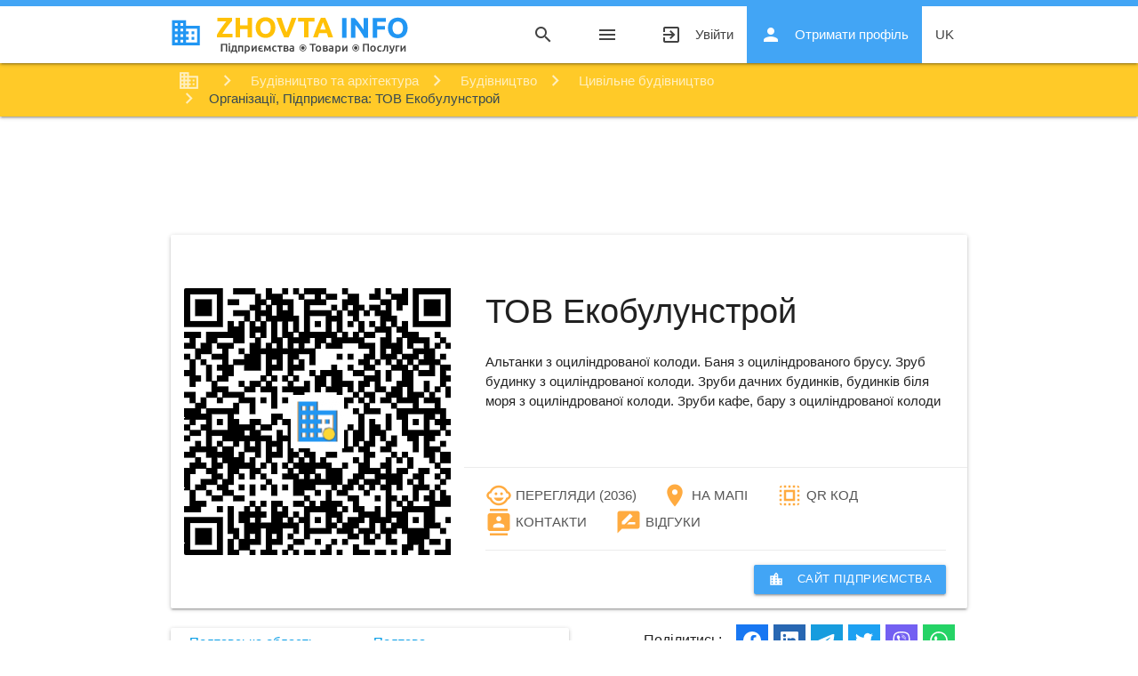

--- FILE ---
content_type: text/html; charset=UTF-8
request_url: https://zhovta.info/firm/7057601
body_size: 6840
content:
<!DOCTYPE html>

<html lang="uk">

    <head>
        <!-- Google Tag Manager -->
    <script>(function(w,d,s,l,i){w[l]=w[l]||[];w[l].push({'gtm.start':
                new Date().getTime(),event:'gtm.js'});var f=d.getElementsByTagName(s)[0],
            j=d.createElement(s),dl=l!='dataLayer'?'&l='+l:'';j.async=true;j.src=
            'https://www.googletagmanager.com/gtm.js?id='+i+dl;f.parentNode.insertBefore(j,f);
        })(window,document,'script','dataLayer','GTM-P65NS6W');</script>
    <!-- End Google Tag Manager -->
        <meta charset="utf-8">
<meta http-equiv="X-UA-Compatible" content="IE=edge">
<meta name="viewport" content="width=device-width, initial-scale=1">

<!-- CSRF Token -->
<meta name="csrf-token" content="LKhP1Y4OR2QPXKgoiNvPt9kTMYSGpxm53jNd5uhM">
<meta name="zi-root-host" content="https://zhovta.info">
<link rel="icon" href="https://s1.zhovta.info/zi/assets/images/icon48.png" sizes="48x48" />



<title>ТОВ Екобулунстрой - Полтава цивільне будівництво 7057601</title>
<meta name="description" content="Альтанки з оциліндрованої колоди. Баня з оциліндрованого брусу. Зруб будинку з">
<link rel="canonical" href="https://zhovta.info/firm/7057601"/>
<link rel="alternate" hreflang="x-default" href="https://zhovta.info/firm/7057601"/>
<link rel="alternate" hreflang="uk-UA" href="https://zhovta.info/firm/7057601"/>
<link rel="alternate" hreflang="uk" href="https://zhovta.info/firm/7057601"/>
<link rel="alternate" hreflang="ru-UA" href="https://ru.zhovta.info/firm/7057601"/>
<link rel="alternate" hreflang="ru" href="https://ru.zhovta.info/firm/7057601"/>
<meta name="robots" content="index, follow">
<meta property="og:title" content="ТОВ Екобулунстрой - Полтава цивільне будівництво 7057601" />
<meta property="og:locale" content="uk_UA" />
<meta property="og:locale:alternate" content="ru_UA" />
<meta property="og:description" content="Zhovta.INFO - маркетплейс  для Українців (підприємства, організації, установи)" />
<meta property="og:url" content="https://zhovta.info/firm/7057601" />
<meta property="og:type" content="website" />
<meta property="og:site_name" content="Zhovta.INFO" />
<meta property="og:image" content="https://s1.zhovta.info/storage/firms_codes/956f96e1-11a8-46ed-92d6-fd731da7b6af.png" />

<meta name="twitter:title" content="ТОВ Екобулунстрой - Полтава цивільне будівництво 7057601" />
<meta name="twitter:image0" content="https://s1.zhovta.info/storage/firms_codes/956f96e1-11a8-46ed-92d6-fd731da7b6af.png" />
<script type="application/ld+json">{"@context":"https://schema.org","@type":"WebPage","name":"ТОВ Екобулунстрой - Полтава цивільне будівництво 7057601","description":"Zhovta.INFO","image":"https://s1.zhovta.info/storage/firms_codes/956f96e1-11a8-46ed-92d6-fd731da7b6af.png"}</script>        <link rel="preload" href="https://s1.zhovta.info/zi/assets/css/fonts/MaterialIcons.woff2" as="font" type="font/woff2" crossorigin="anonymous">

<link href="https://s1.zhovta.info/css/builds/cc3515f9d66db1e007d051511c216f3b9632433395.css" rel="stylesheet">




            <script type="application/ld+json">{"@context":"https:\/\/schema.org","@type":"LocalBusiness","@id":"https:\/\/zhovta.info\/firm\/7057601","name":"\u0422\u041e\u0412 \u0415\u043a\u043e\u0431\u0443\u043b\u0443\u043d\u0441\u0442\u0440\u043e\u0439","address":{"@type":"PostalAddress","streetAddress":"","addressLocality":"\u041f\u043e\u043b\u0442\u0430\u0432\u0430","addressRegion":"PL","postalCode":36000,"addressCountry":"UA"},"telephone":"+380992801421","url":"https:\/\/zhovta.info\/firm\/7057601","image":"https:\/\/s1.zhovta.info\/storage\/firms_codes\/956f96e1-11a8-46ed-92d6-fd731da7b6af.png"}</script>
    </head>

    <body>
        <!-- Google Tag Manager (noscript) -->
    <noscript><iframe src="https://www.googletagmanager.com/ns.html?id=GTM-P65NS6W"
                      height="0" width="0" style="display:none;visibility:hidden"></iframe></noscript>
    <!-- End Google Tag Manager (noscript) -->

        <div class="content-wrapper">
            <div id="header">
                <div class="navbar-fixed">

    <nav class="white">
        <div class="top-line blue lighten-1"></div>
        <div class="nav-wrapper container">
            <a href="https://zhovta.info" class="brand-logo" title="Zhovta.INFO - Організації, підприємства, товари, послуги">
                
                
                
                
                
                
                
                
                
                
                <img src="https://s1.zhovta.info/zi/assets/images/logo_uk.svg" title="Zhovta.INFO - Організації, підприємства, товари, послуги" alt="Zhovta.INFO - Організації, підприємства, товари, послуги"
         width="344" height="54"/>            </a>

            <a href="#" data-target="mobile-nav" class="sidenav-trigger">
                <i class="material-icons">menu</i>
                            </a>

            <ul class="right hide-on-med-and-down" id="top_menu">
                <li><a href="javascript:void(0);" class="search"><i class="material-icons">search</i></a></li>
                
                
                


                <li>
                    <a href="#" data-target="mobile-nav" class="sidenav-trigger">
                        <i class="material-icons">menu</i>
                    </a>
                </li>




                                    <li>
                        <a class="eventGA-login" href="https://zhovta.info/login" title="Увійти">
                            Увійти
                            <i class="material-icons left">exit_to_app</i>
                        </a>
                    </li>
                    <li>
                        <a class="blue lighten-1 white-text eventGA-register" href="https://zhovta.info/register"
                           title="Отримати профіль">
                            Отримати профіль
                            <i class="material-icons left">person</i>
                        </a>
                    </li>
                
                <li>
                    <a class="dropdown-trigger" href="https://zhovta.info/firm/7057601" data-target="lang-switch" title="ТОВ Екобулунстрой ">
    uk
</a>

<ul id="lang-switch" class="dropdown-content">
            <li class="active">
            <a href="https://zhovta.info/firm/7057601" title="ТОВ Екобулунстрой ">uk</a>
        </li>
            <li class="">
            <a href="https://ru.zhovta.info/firm/7057601" title="ООО Экобулунстрой ">ru</a>
        </li>
    </ul>
                </li>

            </ul>

            <a href="javascript:void(0);" class="search search-mobile"><i class="material-icons">search</i></a>

            <form id="search_form" action="https://zhovta.info/search" autocomplete="off">
                <div class="input-field">
                    <input id="search" type="search" name="q" required>
                    <label class="label-icon" for="search"><i class="material-icons">search</i></label>
                    <i class="material-icons close">close</i>
                </div>
            </form>
        </div>
    </nav>

</div>


<ul class="sidenav" id="mobile-nav">

    <li>
        <ul id="lang-switch-mobile" class="row">
            <li class="active col s6">
            <a href="https://zhovta.info/firm/7057601" title="ТОВ Екобулунстрой ">uk</a>
        </li>
            <li class=" col s6">
            <a href="https://ru.zhovta.info/firm/7057601" title="ООО Экобулунстрой ">ru</a>
        </li>
    </ul>
    </li>
    <li class="divider margin-no"></li>

    
    <li>
        <a href="javascript:void(0);" class="search">
            Шукати
            <i class="material-icons">search</i>
        </a>
    </li>

    <li class="divider"></li>


        <li class="no-padding">
        <ul class="collapsible collapsible-accordion">
    <li>
        <a class="collapsible-header">Організації/Підприємства <i class="material-icons">arrow_drop_down</i></a>
        <div class="collapsible-body">
            <ul>
                                                        <li><a href="https://zhovta.info/categories/biznes-14" title="Бізнес Організації, Підприємства">Бізнес</a></li>
                                                        <li><a href="https://zhovta.info/categories/bezpeka-ta-strakhuvannya-15" title="Безпека та страхування Організації, Підприємства">Безпека та страхування</a></li>
                                                        <li><a href="https://zhovta.info/categories/budivnitstvo-ta-arkhitektura-3" title="Будівництво та архітектура Організації, Підприємства">Будівництво та архітектура</a></li>
                                                        <li><a href="https://zhovta.info/categories/vidpochinok-sport-ta-turizm-9" title="Відпочинок, спорт та туризм Організації, Підприємства">Відпочинок, спорт та туризм</a></li>
                                                        <li><a href="https://zhovta.info/categories/derzhava-ta-suspilstvo-13" title="Держава та суспільство Організації, Підприємства">Держава та суспільство</a></li>
                                                        <li><a href="https://zhovta.info/categories/zvyazok-ta-zmi-12" title="Зв&#039;язок та ЗМІ Організації, Підприємства">Зв&#039;язок та ЗМІ</a></li>
                                                        <li><a href="https://zhovta.info/categories/zdorovya-ta-krasa-10" title="Здоров&#039;я та краса Організації, Підприємства">Здоров&#039;я та краса</a></li>
                                                        <li><a href="https://zhovta.info/categories/nauka-osvita-kultura-11" title="Наука, освіта, культура Організації, Підприємства">Наука, освіта, культура</a></li>
                                                        <li><a href="https://zhovta.info/categories/nerukhomist-2" title="Нерухомість Організації, Підприємства">Нерухомість</a></li>
                                                        <li><a href="https://zhovta.info/categories/pobutovi-poslugi-8" title="Побутові послуги Організації, Підприємства">Побутові послуги</a></li>
                                                        <li><a href="https://zhovta.info/categories/pobutovi-tovari-5" title="Побутові товари Організації, Підприємства">Побутові товари</a></li>
                                                        <li><a href="https://zhovta.info/categories/produkti-kharchuvannya-6" title="Продукти харчування Організації, Підприємства">Продукти харчування</a></li>
                                                        <li><a href="https://zhovta.info/categories/promislovist-ta-obladnannya-16" title="Промисловість та обладнання Організації, Підприємства">Промисловість та обладнання</a></li>
                                                        <li><a href="https://zhovta.info/categories/silske-gospodarstvo-17" title="Сільське господарство Організації, Підприємства">Сільське господарство</a></li>
                                                        <li><a href="https://zhovta.info/categories/torgivlya-7" title="Торгівля Організації, Підприємства">Торгівля</a></li>
                                                        <li><a href="https://zhovta.info/categories/transport-4" title="Транспорт  Організації, Підприємства">Транспорт </a></li>
                
            </ul>
        </div>
    </li>
</ul>    </li>

    <li class="no-padding">
        <ul class="collapsible collapsible-accordion">
    <li>
        <a class="collapsible-header">Товари/Послуги <i class="material-icons">arrow_drop_down</i></a>
        <div class="collapsible-body">
            <ul>
                                                        <li><a href="https://zhovta.info/products/biznes-14" title="Бізнес Товари, Послуги">Бізнес</a></li>
                                                        <li><a href="https://zhovta.info/products/bezpeka-ta-strakhuvannya-15" title="Безпека та страхування Товари, Послуги">Безпека та страхування</a></li>
                                                        <li><a href="https://zhovta.info/products/budivnitstvo-ta-arkhitektura-3" title="Будівництво та архітектура Товари, Послуги">Будівництво та архітектура</a></li>
                                                        <li><a href="https://zhovta.info/products/vidpochinok-sport-ta-turizm-9" title="Відпочинок, спорт та туризм Товари, Послуги">Відпочинок, спорт та туризм</a></li>
                                                        <li><a href="https://zhovta.info/products/derzhava-ta-suspilstvo-13" title="Держава та суспільство Товари, Послуги">Держава та суспільство</a></li>
                                                        <li><a href="https://zhovta.info/products/zvyazok-ta-zmi-12" title="Зв&#039;язок та ЗМІ Товари, Послуги">Зв&#039;язок та ЗМІ</a></li>
                                                        <li><a href="https://zhovta.info/products/zdorovya-ta-krasa-10" title="Здоров&#039;я та краса Товари, Послуги">Здоров&#039;я та краса</a></li>
                                                        <li><a href="https://zhovta.info/products/nauka-osvita-kultura-11" title="Наука, освіта, культура Товари, Послуги">Наука, освіта, культура</a></li>
                                                        <li><a href="https://zhovta.info/products/nerukhomist-2" title="Нерухомість Товари, Послуги">Нерухомість</a></li>
                                                        <li><a href="https://zhovta.info/products/pobutovi-poslugi-8" title="Побутові послуги Товари, Послуги">Побутові послуги</a></li>
                                                        <li><a href="https://zhovta.info/products/pobutovi-tovari-5" title="Побутові товари Товари, Послуги">Побутові товари</a></li>
                                                        <li><a href="https://zhovta.info/products/produkti-kharchuvannya-6" title="Продукти харчування Товари, Послуги">Продукти харчування</a></li>
                                                        <li><a href="https://zhovta.info/products/promislovist-ta-obladnannya-16" title="Промисловість та обладнання Товари, Послуги">Промисловість та обладнання</a></li>
                                                        <li><a href="https://zhovta.info/products/silske-gospodarstvo-17" title="Сільське господарство Товари, Послуги">Сільське господарство</a></li>
                                                        <li><a href="https://zhovta.info/products/torgivlya-7" title="Торгівля Товари, Послуги">Торгівля</a></li>
                                                        <li><a href="https://zhovta.info/products/transport-4" title="Транспорт  Товари, Послуги">Транспорт </a></li>
                
            </ul>
        </div>
    </li>
</ul>    </li>
    

    <li class="divider"></li>


            <li>
            <a class="" href="https://zhovta.info/login" title="Увійти">
                Увійти
                <i class="material-icons left">exit_to_app</i>
            </a>
        </li>
        <li>
            <a class="blue lighten-1 white-text eventGA-register" href="https://zhovta.info/register"
               title="Отримати профіль">
                Отримати профіль
                <i class="material-icons left">person</i>
            </a>
        </li>
    </ul>

            </div>

            <nav id="breadcrumbs" class="">
        <div class="nav-wrapper container">
            <div class="col s12">

                <ol itemscope itemtype="https://schema.org/BreadcrumbList">
                                                                        <li itemprop="itemListElement" itemscope itemtype="https://schema.org/ListItem">
                                <a href="https://zhovta.info" title=" Організації/Підприємства - Товари/Послуги " class="breadcrumb"  itemscope itemtype="https://schema.org/WebPage"  itemprop="item" itemid="https://zhovta.info">
                                    <span itemprop="name">Організації/Підприємства - Товари/Послуги</span>
                                </a>
                                <meta itemprop="position" content="1" />
                            </li>
                                                                                                <li itemprop="itemListElement" itemscope itemtype="https://schema.org/ListItem">
                                <a href="https://zhovta.info/categories/budivnitstvo-ta-arkhitektura-3" title=" Будівництво та архітектура " class="breadcrumb"  itemscope itemtype="https://schema.org/WebPage"  itemprop="item" itemid="https://zhovta.info/categories/budivnitstvo-ta-arkhitektura-3">
                                    <span itemprop="name">Будівництво та архітектура</span>
                                </a>
                                <meta itemprop="position" content="2" />
                            </li>
                                                                                                <li itemprop="itemListElement" itemscope itemtype="https://schema.org/ListItem">
                                <a href="https://zhovta.info/categories/budivnitstvo-33" title=" Будівництво " class="breadcrumb"  itemscope itemtype="https://schema.org/WebPage"  itemprop="item" itemid="https://zhovta.info/categories/budivnitstvo-33">
                                    <span itemprop="name">Будівництво</span>
                                </a>
                                <meta itemprop="position" content="3" />
                            </li>
                                                                                                <li itemprop="itemListElement" itemscope itemtype="https://schema.org/ListItem">
                                <a href="https://zhovta.info/categories/tsivilne-budivnitstvo-193/pl/poltava-36000" title=" Цивільне будівництво. Організації, Підприємства " class="breadcrumb"  itemscope itemtype="https://schema.org/WebPage"  itemprop="item" itemid="https://zhovta.info/categories/tsivilne-budivnitstvo-193/pl/poltava-36000">
                                    <span itemprop="name">Цивільне будівництво</span>
                                </a>
                                <meta itemprop="position" content="4" />
                            </li>
                                                                                                <li itemprop="itemListElement" itemscope itemtype="https://schema.org/ListItem">
                                                                    <h2 class="breadcrumb" itemprop="name">Організації, Підприємства: ТОВ Екобулунстрой</h2>
                                                                    <meta itemprop="position" content="5" />
                            </li>
                                                            </ol>


            </div>
        </div>
    </nav>


                            <ul class="breadcrumbs-add-firm hide-on-large-only">
                    <li class="add-firm-register">
        <a class="blue lighten-1 white-text" href="https://zhovta.info/register"
           title="Створити сайт підприємства">
            <i class="material-icons left">add_box</i>
            Створити сайт підприємства
        </a>
    </li>
                </ul>
            
            <div class="google_adsense_main"><ins class="adsbygoogle"
     style="display:block; width:100%;"
     data-ad-format="horizontal"
     data-ad-client="ca-pub-8929533331556339"
     data-alternate-ad-url="/ads-alternate.html"
     data-ad-slot="4261044256"
     data-full-width-responsive="false"></ins>
<script>
     (adsbygoogle = window.adsbygoogle || []).push({});
</script></div>

    

            <div id="content" class="container">
                <div class="section">
                    

            <div class="col s12 m7" id="page-firm">
    <div class="card horizontal">
        <div class="card-image">
            <img src="https://s1.zhovta.info/storage/firms_codes/956f96e1-11a8-46ed-92d6-fd731da7b6af.png" alt="ТОВ Екобулунстрой" title="ТОВ Екобулунстрой" />
            <img src="https://s1.zhovta.info/storage/firms_codes/956f96e1-11a8-46ed-92d6-fd731da7b6af.png" alt="QR Code: ТОВ Екобулунстрой" title="QR Code: ТОВ Екобулунстрой" class="qr-code" />
        </div>
        <div class="card-stacked">
            <div class="card-content">
                <h1 class="header">ТОВ Екобулунстрой</h1>
                <p>
                    Альтанки з оциліндрованої колоди. Баня з оциліндрованого брусу. Зруб будинку з оциліндрованої колоди. Зруби дачних будинків, будинків біля моря з оциліндрованої колоди. Зруби кафе, бару з оциліндрованої колоди
                </p>
            </div>
            <div class="card-action">
                <table class="table-inline-row">

                    <tr>
                        <td>
                            <a href="https://7057601.zhovta.info"  target="_blank"
                               title="Перегляди" rel="nofollow">
                                <i class="small material-icons">child_care</i> Перегляди
                            </a>
                        </td>
                        <td>
                            (2036)
                        </td>
                    </tr>

                    

                    
                    

                                                    <tr>
                                <td>
                                    <a href="https://7057601.zhovta.info/contacts#map"  target="_blank"
                                       title="На Мапі" rel="nofollow">
                                        <i class="small material-icons">location_on</i> На мапі
                                    </a>
                                </td>
                                <td></td>
                            </tr>
                        

                                                    <tr>
                                <td>
                                    <a href="https://7057601.zhovta.info/contacts#qr-code"  target="_blank"
                                       title="QR код (дані підприємства)" rel="nofollow">
                                        <i class="small material-icons">select_all</i> QR код
                                    </a>
                                </td>
                                <td></td>
                            </tr>
                        
                        <tr>
                            <td>
                                <a href="https://7057601.zhovta.info/contacts" target="_blank"
                                   title="Контакти:" rel="nofollow">
                                    <i class="small material-icons">contacts</i> Контакти
                                </a>
                            </td>
                            <td></td>
                        </tr>

                        
                                        <tr>
                        <td>
                            <a href="#reviews"
                               title="Відгуки" rel="nofollow">
                                <i class="small material-icons">rate_review</i> Відгуки
                            </a>
                        </td>
                        <td>
                                                    </td>
                    </tr>

                </table>


                <a class="waves-effect waves-light btn-small right"
                   href="https://7057601.zhovta.info"  target="_blank"
                   title="Сайт фірми ТОВ Екобулунстрой">
                    <i class="material-icons left">location_city</i>сайт підприємства
                </a>
            </div>
        </div>
    </div>
</div>    

    <div class="row">
        <div id="page-firm-regions" class="col l6 s12 card-panel hoverable">
            <ul class="column-block">
                                                        <li><a href="https://zhovta.info/categories/tsivilne-budivnitstvo-193/pl" title="Полтавська область">Полтавська область</a></li>
                    <li><a href="https://zhovta.info/categories/tsivilne-budivnitstvo-193/pl/poltava-36000" title="Полтава">Полтава</a></li>
                            </ul>
        </div>
        <div class="col col l6">
            <ul class="shareon">
    <li class="info">Поділитись:</li>
    <li class="facebook" title="Facebook">Facebook</li>
    <li class="linkedin" title="Linkedin">Linkedin</li>

    <li class="telegram" title="Telegram">Telegram</li>
    <li class="twitter" title="Twitter">Twitter</li>
    <li class="viber" title="Viber">Viber</li>
    <li class="whatsapp" title="Whatsapp">Whatsapp</li>

</ul>        </div>
    </div>



    <h2 id="reviews">Відгуки про підприємство</h2>

<div class="reviews-firm" id="reviews-firm">

    <div class="row row-reviews-control reviews-firm-control card-panel green lighten-5">
        <div class="col">
            Є що розповісти?  Цікавить додаткова інформація?  
        </div>
        <div class="col">
            <a class="waves-effect waves-light btn-small right eventGA-addReviewBtn" id="review"
               href="#review" title="Додати відгук"
               data-mid="13001"
               data-m="firm"
               rel="nofollow"
               data-zi-popup="https://zhovta.info/reviews/add">
                <i class="material-icons left">add</i>
                Додати відгук
            </a>
        </div>
    </div>

    
</div>



    <div id="page-firm-rand-firms" class="row">
        <div class="col s12"><h2>Схожі підприємства</h2></div>
                            <div class="col s12 m3">
                <div class="firm-one card medium" data-firm_id="2440">
    <div class="card-image waves-effect waves-block waves-light">
        <a href="https://zhovta.info/firm/4579752" title="Гоголівська загальноосвітня школа І-ІІІ ст.">
            <img class="activator lazyload"
                 src="[data-uri]"
                 data-src="https://s1.zhovta.info/storage/resized/5058f1af8388633f609cadb75a75dc9d/300x240/.default.png" alt="Гоголівська загальноосвітня школа І-ІІІ ст." title="Гоголівська загальноосвітня школа І-ІІІ ст."/>
        </a>
    </div>
    <div class="card-content">
    </div>

    <div class="card-action">
        <a href="https://zhovta.info/firm/4579752" title="Гоголівська загальноосвітня школа І-ІІІ ст." class="light-blue-text text-darken-1 firm-one-link">
            Гоголівська загальноосвітня школа І-ІІІ ст.
        </a>
    </div>

</div>            </div>
                    <div class="col s12 m3">
                <div class="firm-one card medium" data-firm_id="20600">
    <div class="card-image waves-effect waves-block waves-light">
        <a href="https://zhovta.info/firm/7388195" title="Аптека № 241">
            <img class="activator lazyload"
                 src="[data-uri]"
                 data-src="https://s1.zhovta.info/storage/resized/5058f1af8388633f609cadb75a75dc9d/300x240/.default.png" alt="Аптека № 241" title="Аптека № 241"/>
        </a>
    </div>
    <div class="card-content">
    </div>

    <div class="card-action">
        <a href="https://zhovta.info/firm/7388195" title="Аптека № 241" class="light-blue-text text-darken-1 firm-one-link">
            Аптека № 241
        </a>
    </div>

</div>            </div>
                    <div class="col s12 m3">
                <div class="firm-one card medium" data-firm_id="162816">
    <div class="card-image waves-effect waves-block waves-light">
        <a href="https://zhovta.info/firm/7530411" title="Бриз">
            <img class="activator lazyload"
                 src="[data-uri]"
                 data-src="https://s1.zhovta.info/storage/resized/5058f1af8388633f609cadb75a75dc9d/300x240/.default.png" alt="Бриз" title="Бриз"/>
        </a>
    </div>
    <div class="card-content">
    </div>

    <div class="card-action">
        <a href="https://zhovta.info/firm/7530411" title="Бриз" class="light-blue-text text-darken-1 firm-one-link">
            Бриз
        </a>
    </div>

</div>            </div>
                    <div class="col s12 m3">
                <div class="firm-one card medium" data-firm_id="539460">
    <div class="card-image waves-effect waves-block waves-light">
        <a href="https://zhovta.info/firm/7907055" title="Інтернет-магазин Ukrled">
            <img class="activator lazyload"
                 src="[data-uri]"
                 data-src="https://s1.zhovta.info/storage/resized/5058f1af8388633f609cadb75a75dc9d/300x240/.default.png" alt="Інтернет-магазин Ukrled" title="Інтернет-магазин Ukrled"/>
        </a>
    </div>
    <div class="card-content">
    </div>

    <div class="card-action">
        <a href="https://zhovta.info/firm/7907055" title="Інтернет-магазин Ukrled" class="light-blue-text text-darken-1 firm-one-link">
            Інтернет-магазин Ukrled
        </a>
    </div>

</div>            </div>
            </div>



                                    </div>
            </div>

            <div id="footer">
                <footer class="page-footer grey lighten-3">
    <div class="container">
        <div class="row">
            <div class="col l12 s12">
                
                <ul class="footer-menu row">



    
    <li class="col s6 m3 l2 ">
        <a href="https://zhovta.info/categories" target="_self" style="">
            
            <span>Підприємства</span>
        </a>
            </li>

    
    <li class="col s6 m3 l2 ">
        <a href="https://zhovta.info/page/about" target="_self" style="">
            
            <span>Про нас</span>
        </a>
            </li>

    
    <li class="col s6 m3 l2 ">
        <a href="https://zhovta.info/help" target="_blank" style="">
            
            <span>Допомога</span>
        </a>
            </li>

    
    <li class="col s6 m3 l2 ">
        <a href="https://zhovta.info/page/rules" target="_self" style="">
            
            <span>Правила</span>
        </a>
            </li>

    
    <li class="col s6 m3 l2 ">
        <a href="https://zhovta.info/page/services" target="_self" style="">
            
            <span>Тарифи</span>
        </a>
            </li>

    
    <li class="col s6 m3 l2 ">
        <a href="https://zhovta.info/page/terms-of-use" target="_self" style="">
            
            <span>Угода користувача</span>
        </a>
            </li>

</ul>

            </div>
        </div>
    </div>
    <div class="footer-copyright amber">
        <div class="container row">
            <div class="col l6">

                <ul class="footer-socials socials">
                    <li>
                        <a href="https://www.linkedin.com/company/zhovta-info" title="Linkedin"
                           rel="nofollow" target="_blank" class="linkedin"
                        >
                            Linkedin
                        </a>
                    </li>

                    <li>
                        <a href="https://www.facebook.com/groups/zhovta.info" title="Facebook"
                           rel="nofollow" target="_blank" class="facebook"
                        >
                            Facebook
                        </a>
                    </li>

                </ul>

                <div class="copyright_contacts">
                    <a class="phone" href="tel:+38 (098) 777 10 33">(098) 777 10 33</a>



                </div>

                <div class="copyright_link">
                    © 2026  <a class="orange-text text-lighten-4" href="https://zhovta.info">
                        Zhovta.INFO  - Маркетплейс (довідник)
                    </a>
                    Всі права захищені.
                </div>
            </div>

            <div class="col l6 footer-contact-btns">
                <a class="btn right btn-dashed"
                   id="contacts"
                   href="javascript:void(0);"
                   title="Контакти"
                   data-zi-popup="https://zhovta.info/contact_message"
                >
                    Контакти
                </a>

                <a class="btn right btn-dashed btn-dashed-red"
                   id="contacts_complain"
                   href="javascript:void(0);"
                   title="Поскаржитись"
                   data-complain="1"
                   data-zi-popup="https://zhovta.info/contact_message"
                >
                    Поскаржитись
                </a>
            </div>
        </div>
    </div>
</footer>            </div>
        </div>

        <script src="https://s1.zhovta.info/js/builds/109dab36c0ccf93eb000a76b6a668cbc19183514829.js"></script>


<script>
    ZI.TRANSLATE = {"yes":"\u0422\u0430\u043a","no":"\u041d\u0456","select_empty":" - \u043e\u0431\u0435\u0440\u0456\u0442\u044c \u0437\u043d\u0430\u0447\u0435\u043d\u043d\u044f","select_empty_small":" - ","def_address_prefix":"\u0423\u043a\u0440\u0430\u0457\u043d\u0430, ","add_firm_google_maps_marker_title":"\u041f\u0435\u0440\u0435\u043c\u0456\u0441\u0442\u0456\u0442\u044c \u0443 \u043c\u0456\u0441\u0446\u0435 \u0434\u0435 \u0440\u043e\u0437\u0442\u0430\u0448\u043e\u0432\u0430\u043d\u0435 \u0412\u0430\u0448\u0435 \u043f\u0456\u0434\u043f\u0440\u0438\u0454\u043c\u0441\u0442\u0432\u043e!","ajax_from_data_error":"\u0423 \u0444\u043e\u0440\u043c\u0443 \u0432\u043d\u0435\u0441\u0435\u043d\u043e \u043d\u0435 \u043a\u043e\u0440\u0435\u043a\u0442\u043d\u0456 \u0434\u0430\u043d\u0456!","map_link_more":"\u041f\u0435\u0440\u0435\u0439\u0442\u0438 \u043d\u0430 \u0441\u0430\u0439\u0442 \u043f\u0456\u0434\u043f\u0440\u0438\u0454\u043c\u0441\u0442\u0432\u0430"};
    ZI.domain = 'zhovta.info';
</script>



<script src="https://s1.zhovta.info/zi/assets/js/libs/lazysizes.min.js" async></script>


                </body>
</html>

--- FILE ---
content_type: text/html; charset=utf-8
request_url: https://www.google.com/recaptcha/api2/aframe
body_size: 263
content:
<!DOCTYPE HTML><html><head><meta http-equiv="content-type" content="text/html; charset=UTF-8"></head><body><script nonce="qUFVxtjT0ob6W1ukI80lng">/** Anti-fraud and anti-abuse applications only. See google.com/recaptcha */ try{var clients={'sodar':'https://pagead2.googlesyndication.com/pagead/sodar?'};window.addEventListener("message",function(a){try{if(a.source===window.parent){var b=JSON.parse(a.data);var c=clients[b['id']];if(c){var d=document.createElement('img');d.src=c+b['params']+'&rc='+(localStorage.getItem("rc::a")?sessionStorage.getItem("rc::b"):"");window.document.body.appendChild(d);sessionStorage.setItem("rc::e",parseInt(sessionStorage.getItem("rc::e")||0)+1);localStorage.setItem("rc::h",'1768718181180');}}}catch(b){}});window.parent.postMessage("_grecaptcha_ready", "*");}catch(b){}</script></body></html>